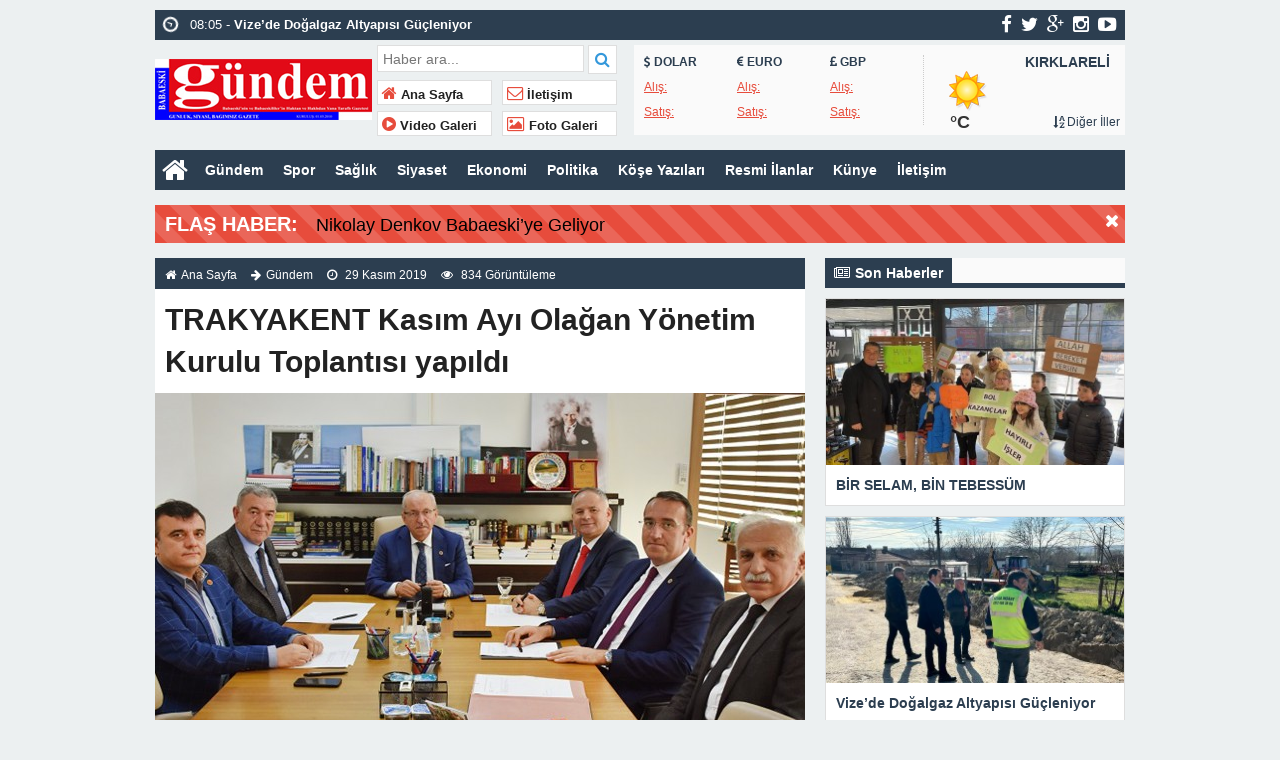

--- FILE ---
content_type: text/html; charset=UTF-8
request_url: https://www.babaeskigundem.com/trakyakent-kasim-ayi-olagan-yonetim-kurulu-toplantisi-yapildi/
body_size: 13890
content:
<!doctype html>
<html lang="tr-TR" prefix="og: http://ogp.me/ns#" itemscope="" itemtype="http://schema.org/WebPage">
<head>
<meta name="title" content="  TRAKYAKENT Kasım Ayı Olağan Yönetim Kurulu Toplantısı yapıldı">
<meta name="description" content="">
<meta name="datePublished" content="2019-11-29T09:26:40+03:00">
<meta name="dateModified" content="2019-11-29T09:26:40+03:00">
<meta name="url" content="https://www.babaeskigundem.com/trakyakent-kasim-ayi-olagan-yonetim-kurulu-toplantisi-yapildi/">
<meta name="articleSection" content="news">
<meta name="articleAuthor" content="">
<meta name="datePublished" content="2019-11-29T09:26:40+03:00" />
<meta name="dateModified" content=" 2019-11-29T09:26:40+03:00 " />
<meta name="author" itemprop="author" content="Babaeski Gündem Gazetesi">
<meta itemprop="dateCreated" content="2019-11-29T09:26:40+03:00" />
<meta itemprop="datePublished" content="2019-11-29T09:26:40+03:00" />
<meta itemprop="dateModified" content=" 2019-11-29T09:26:40+03:00 " />
<meta name="keywords" content="Babaeski Gündem Gazetesi">

<link rel="alternate" href="https://www.babaeskigundem.com/trakyakent-kasim-ayi-olagan-yonetim-kurulu-toplantisi-yapildi/" hreflang="tr-tr" />
<link rel="canonical" href="https://www.babaeskigundem.com/trakyakent-kasim-ayi-olagan-yonetim-kurulu-toplantisi-yapildi/" hreflang="tr-tr" />
<meta charset="UTF-8" />
<link rel="profile" href="http://gmpg.org/xfn/11" />
<meta http-equiv="Content-Type" content="text/html;charset=utf-8">
<title>  TRAKYAKENT Kasım Ayı Olağan Yönetim Kurulu Toplantısı yapıldı   Babaeski Gündem Gazetesi  </title>
<meta name="viewport" content="width=device-width, initial-scale=1, maximum-scale=1, user-scalable=no">
<link rel="shortcut icon" href="https://www.babaeskigundem.com/wp-content/themes/ohaber/favicon.ico" type="image/x-icon" itemprop="image" />
<meta property="fb:admins" content="" />
<meta property="fb:app_id" content="" />
<meta property="og:title" itemprop="name" content="TRAKYAKENT Kasım Ayı Olağan Yönetim Kurulu Toplantısı yapıldı" />
<meta property="og:type" content="article" />
<meta property="og:url" content="https://www.babaeskigundem.com/trakyakent-kasim-ayi-olagan-yonetim-kurulu-toplantisi-yapildi/"/>
<meta property="og:image" itemprop="image" content="https://www.babaeskigundem.com/wp-content/uploads/2019/11/5ddd1b64f4103.jpg"/>
<meta property="og:image:secure_url" itemprop="image" content="https://www.babaeskigundem.com/wp-content/uploads/2019/11/5ddd1b64f4103.jpg"/>
<meta property="og:image:width" content="640" />
<meta property="og:image:height" content="360" />
<meta property="og:description" content="Haber: Hasan TEKİN

Doğu-Batı Trakya Belediyeler Birliği T"/>
<meta property="og:site_name" content="Babaeski Gündem Gazetesi"/>
<meta name="twitter:card" content="summary_large_image">  
<meta name="twitter:site" content="@gundem_babaeski">  
<meta name="twitter:creator" content="gundem_babaeski">  
<meta name="twitter:title" content="TRAKYAKENT Kasım Ayı Olağan Yönetim Kurulu Toplantısı yapıldı">  
<meta name="twitter:description" content="Haber: Hasan TEKİN

Doğu-Batı Trakya Belediyeler Birliği T">  
<meta name="twitter:image:src" content="https://www.babaeskigundem.com/wp-content/uploads/2019/11/5ddd1b64f4103-150x150.jpg"> 
<meta name="robots" content="index, follow">
<!--[if lt IE 9]><script src="assets/html5.js" type="text/javascript"></script><![endif]-->
<link rel="stylesheet" type="text/css" href="https://www.babaeskigundem.com/wp-content/themes/ohaber/style.css"/>
<link rel="stylesheet" type="text/css" href="https://www.babaeskigundem.com/wp-content/themes/ohaber/assets/bootstrap.css"/>
<link rel="stylesheet" type="text/css" href="https://maxcdn.bootstrapcdn.com/font-awesome/4.3.0/css/font-awesome.min.css" />
<script src="https://ajax.googleapis.com/ajax/libs/jquery/1.8.3/jquery.min.js"></script><!--async-->
<script src="https://www.babaeskigundem.com/wp-content/themes/ohaber/assets/jquery-migrate-1.2.1.min.js"></script><!--async-->
<script src="https://www.babaeskigundem.com/wp-content/themes/ohaber/assets/jquery.lazyload.min.js"></script><!--async-->
<script src="https://www.babaeskigundem.com/wp-content/themes/ohaber/assets/osgaka.min.js"></script>
<script>
   $(function () {
        $("img.lazy").lazyload({
            effect: "fadeIn"
        });
        $("aside img.lazy").lazyload({
            effect: "fadeIn"
        });
    });
</script>
<meta name='robots' content='max-image-preview:large' />
<link rel="alternate" type="application/rss+xml" title="Babaeski Gündem Gazetesi &raquo; TRAKYAKENT Kasım Ayı Olağan Yönetim Kurulu Toplantısı yapıldı yorum beslemesi" href="https://www.babaeskigundem.com/trakyakent-kasim-ayi-olagan-yonetim-kurulu-toplantisi-yapildi/feed/" />
<link rel='stylesheet' id='wp-block-library-css' href='https://www.babaeskigundem.com/wp-includes/css/dist/block-library/style.min.css' type='text/css' media='all' />
<link rel='stylesheet' id='classic-theme-styles-css' href='https://www.babaeskigundem.com/wp-includes/css/classic-themes.min.css' type='text/css' media='all' />
<style id='global-styles-inline-css' type='text/css'>
body{--wp--preset--color--black: #000000;--wp--preset--color--cyan-bluish-gray: #abb8c3;--wp--preset--color--white: #ffffff;--wp--preset--color--pale-pink: #f78da7;--wp--preset--color--vivid-red: #cf2e2e;--wp--preset--color--luminous-vivid-orange: #ff6900;--wp--preset--color--luminous-vivid-amber: #fcb900;--wp--preset--color--light-green-cyan: #7bdcb5;--wp--preset--color--vivid-green-cyan: #00d084;--wp--preset--color--pale-cyan-blue: #8ed1fc;--wp--preset--color--vivid-cyan-blue: #0693e3;--wp--preset--color--vivid-purple: #9b51e0;--wp--preset--gradient--vivid-cyan-blue-to-vivid-purple: linear-gradient(135deg,rgba(6,147,227,1) 0%,rgb(155,81,224) 100%);--wp--preset--gradient--light-green-cyan-to-vivid-green-cyan: linear-gradient(135deg,rgb(122,220,180) 0%,rgb(0,208,130) 100%);--wp--preset--gradient--luminous-vivid-amber-to-luminous-vivid-orange: linear-gradient(135deg,rgba(252,185,0,1) 0%,rgba(255,105,0,1) 100%);--wp--preset--gradient--luminous-vivid-orange-to-vivid-red: linear-gradient(135deg,rgba(255,105,0,1) 0%,rgb(207,46,46) 100%);--wp--preset--gradient--very-light-gray-to-cyan-bluish-gray: linear-gradient(135deg,rgb(238,238,238) 0%,rgb(169,184,195) 100%);--wp--preset--gradient--cool-to-warm-spectrum: linear-gradient(135deg,rgb(74,234,220) 0%,rgb(151,120,209) 20%,rgb(207,42,186) 40%,rgb(238,44,130) 60%,rgb(251,105,98) 80%,rgb(254,248,76) 100%);--wp--preset--gradient--blush-light-purple: linear-gradient(135deg,rgb(255,206,236) 0%,rgb(152,150,240) 100%);--wp--preset--gradient--blush-bordeaux: linear-gradient(135deg,rgb(254,205,165) 0%,rgb(254,45,45) 50%,rgb(107,0,62) 100%);--wp--preset--gradient--luminous-dusk: linear-gradient(135deg,rgb(255,203,112) 0%,rgb(199,81,192) 50%,rgb(65,88,208) 100%);--wp--preset--gradient--pale-ocean: linear-gradient(135deg,rgb(255,245,203) 0%,rgb(182,227,212) 50%,rgb(51,167,181) 100%);--wp--preset--gradient--electric-grass: linear-gradient(135deg,rgb(202,248,128) 0%,rgb(113,206,126) 100%);--wp--preset--gradient--midnight: linear-gradient(135deg,rgb(2,3,129) 0%,rgb(40,116,252) 100%);--wp--preset--duotone--dark-grayscale: url('#wp-duotone-dark-grayscale');--wp--preset--duotone--grayscale: url('#wp-duotone-grayscale');--wp--preset--duotone--purple-yellow: url('#wp-duotone-purple-yellow');--wp--preset--duotone--blue-red: url('#wp-duotone-blue-red');--wp--preset--duotone--midnight: url('#wp-duotone-midnight');--wp--preset--duotone--magenta-yellow: url('#wp-duotone-magenta-yellow');--wp--preset--duotone--purple-green: url('#wp-duotone-purple-green');--wp--preset--duotone--blue-orange: url('#wp-duotone-blue-orange');--wp--preset--font-size--small: 13px;--wp--preset--font-size--medium: 20px;--wp--preset--font-size--large: 36px;--wp--preset--font-size--x-large: 42px;--wp--preset--spacing--20: 0.44rem;--wp--preset--spacing--30: 0.67rem;--wp--preset--spacing--40: 1rem;--wp--preset--spacing--50: 1.5rem;--wp--preset--spacing--60: 2.25rem;--wp--preset--spacing--70: 3.38rem;--wp--preset--spacing--80: 5.06rem;--wp--preset--shadow--natural: 6px 6px 9px rgba(0, 0, 0, 0.2);--wp--preset--shadow--deep: 12px 12px 50px rgba(0, 0, 0, 0.4);--wp--preset--shadow--sharp: 6px 6px 0px rgba(0, 0, 0, 0.2);--wp--preset--shadow--outlined: 6px 6px 0px -3px rgba(255, 255, 255, 1), 6px 6px rgba(0, 0, 0, 1);--wp--preset--shadow--crisp: 6px 6px 0px rgba(0, 0, 0, 1);}:where(.is-layout-flex){gap: 0.5em;}body .is-layout-flow > .alignleft{float: left;margin-inline-start: 0;margin-inline-end: 2em;}body .is-layout-flow > .alignright{float: right;margin-inline-start: 2em;margin-inline-end: 0;}body .is-layout-flow > .aligncenter{margin-left: auto !important;margin-right: auto !important;}body .is-layout-constrained > .alignleft{float: left;margin-inline-start: 0;margin-inline-end: 2em;}body .is-layout-constrained > .alignright{float: right;margin-inline-start: 2em;margin-inline-end: 0;}body .is-layout-constrained > .aligncenter{margin-left: auto !important;margin-right: auto !important;}body .is-layout-constrained > :where(:not(.alignleft):not(.alignright):not(.alignfull)){max-width: var(--wp--style--global--content-size);margin-left: auto !important;margin-right: auto !important;}body .is-layout-constrained > .alignwide{max-width: var(--wp--style--global--wide-size);}body .is-layout-flex{display: flex;}body .is-layout-flex{flex-wrap: wrap;align-items: center;}body .is-layout-flex > *{margin: 0;}:where(.wp-block-columns.is-layout-flex){gap: 2em;}.has-black-color{color: var(--wp--preset--color--black) !important;}.has-cyan-bluish-gray-color{color: var(--wp--preset--color--cyan-bluish-gray) !important;}.has-white-color{color: var(--wp--preset--color--white) !important;}.has-pale-pink-color{color: var(--wp--preset--color--pale-pink) !important;}.has-vivid-red-color{color: var(--wp--preset--color--vivid-red) !important;}.has-luminous-vivid-orange-color{color: var(--wp--preset--color--luminous-vivid-orange) !important;}.has-luminous-vivid-amber-color{color: var(--wp--preset--color--luminous-vivid-amber) !important;}.has-light-green-cyan-color{color: var(--wp--preset--color--light-green-cyan) !important;}.has-vivid-green-cyan-color{color: var(--wp--preset--color--vivid-green-cyan) !important;}.has-pale-cyan-blue-color{color: var(--wp--preset--color--pale-cyan-blue) !important;}.has-vivid-cyan-blue-color{color: var(--wp--preset--color--vivid-cyan-blue) !important;}.has-vivid-purple-color{color: var(--wp--preset--color--vivid-purple) !important;}.has-black-background-color{background-color: var(--wp--preset--color--black) !important;}.has-cyan-bluish-gray-background-color{background-color: var(--wp--preset--color--cyan-bluish-gray) !important;}.has-white-background-color{background-color: var(--wp--preset--color--white) !important;}.has-pale-pink-background-color{background-color: var(--wp--preset--color--pale-pink) !important;}.has-vivid-red-background-color{background-color: var(--wp--preset--color--vivid-red) !important;}.has-luminous-vivid-orange-background-color{background-color: var(--wp--preset--color--luminous-vivid-orange) !important;}.has-luminous-vivid-amber-background-color{background-color: var(--wp--preset--color--luminous-vivid-amber) !important;}.has-light-green-cyan-background-color{background-color: var(--wp--preset--color--light-green-cyan) !important;}.has-vivid-green-cyan-background-color{background-color: var(--wp--preset--color--vivid-green-cyan) !important;}.has-pale-cyan-blue-background-color{background-color: var(--wp--preset--color--pale-cyan-blue) !important;}.has-vivid-cyan-blue-background-color{background-color: var(--wp--preset--color--vivid-cyan-blue) !important;}.has-vivid-purple-background-color{background-color: var(--wp--preset--color--vivid-purple) !important;}.has-black-border-color{border-color: var(--wp--preset--color--black) !important;}.has-cyan-bluish-gray-border-color{border-color: var(--wp--preset--color--cyan-bluish-gray) !important;}.has-white-border-color{border-color: var(--wp--preset--color--white) !important;}.has-pale-pink-border-color{border-color: var(--wp--preset--color--pale-pink) !important;}.has-vivid-red-border-color{border-color: var(--wp--preset--color--vivid-red) !important;}.has-luminous-vivid-orange-border-color{border-color: var(--wp--preset--color--luminous-vivid-orange) !important;}.has-luminous-vivid-amber-border-color{border-color: var(--wp--preset--color--luminous-vivid-amber) !important;}.has-light-green-cyan-border-color{border-color: var(--wp--preset--color--light-green-cyan) !important;}.has-vivid-green-cyan-border-color{border-color: var(--wp--preset--color--vivid-green-cyan) !important;}.has-pale-cyan-blue-border-color{border-color: var(--wp--preset--color--pale-cyan-blue) !important;}.has-vivid-cyan-blue-border-color{border-color: var(--wp--preset--color--vivid-cyan-blue) !important;}.has-vivid-purple-border-color{border-color: var(--wp--preset--color--vivid-purple) !important;}.has-vivid-cyan-blue-to-vivid-purple-gradient-background{background: var(--wp--preset--gradient--vivid-cyan-blue-to-vivid-purple) !important;}.has-light-green-cyan-to-vivid-green-cyan-gradient-background{background: var(--wp--preset--gradient--light-green-cyan-to-vivid-green-cyan) !important;}.has-luminous-vivid-amber-to-luminous-vivid-orange-gradient-background{background: var(--wp--preset--gradient--luminous-vivid-amber-to-luminous-vivid-orange) !important;}.has-luminous-vivid-orange-to-vivid-red-gradient-background{background: var(--wp--preset--gradient--luminous-vivid-orange-to-vivid-red) !important;}.has-very-light-gray-to-cyan-bluish-gray-gradient-background{background: var(--wp--preset--gradient--very-light-gray-to-cyan-bluish-gray) !important;}.has-cool-to-warm-spectrum-gradient-background{background: var(--wp--preset--gradient--cool-to-warm-spectrum) !important;}.has-blush-light-purple-gradient-background{background: var(--wp--preset--gradient--blush-light-purple) !important;}.has-blush-bordeaux-gradient-background{background: var(--wp--preset--gradient--blush-bordeaux) !important;}.has-luminous-dusk-gradient-background{background: var(--wp--preset--gradient--luminous-dusk) !important;}.has-pale-ocean-gradient-background{background: var(--wp--preset--gradient--pale-ocean) !important;}.has-electric-grass-gradient-background{background: var(--wp--preset--gradient--electric-grass) !important;}.has-midnight-gradient-background{background: var(--wp--preset--gradient--midnight) !important;}.has-small-font-size{font-size: var(--wp--preset--font-size--small) !important;}.has-medium-font-size{font-size: var(--wp--preset--font-size--medium) !important;}.has-large-font-size{font-size: var(--wp--preset--font-size--large) !important;}.has-x-large-font-size{font-size: var(--wp--preset--font-size--x-large) !important;}
.wp-block-navigation a:where(:not(.wp-element-button)){color: inherit;}
:where(.wp-block-columns.is-layout-flex){gap: 2em;}
.wp-block-pullquote{font-size: 1.5em;line-height: 1.6;}
</style>
<link rel='stylesheet' id='wp-polls-css' href='https://www.babaeskigundem.com/wp-content/plugins/wp-polls/polls-css.css' type='text/css' media='all' />
<style id='wp-polls-inline-css' type='text/css'>
.wp-polls .pollbar {
	margin: 1px;
	font-size: 6px;
	line-height: 8px;
	height: 8px;
	background-image: url('https://www.babaeskigundem.com/wp-content/plugins/wp-polls/images/default/pollbg.gif');
	border: 1px solid #c8c8c8;
}

</style>
<script type='text/javascript' src='https://www.babaeskigundem.com/wp-includes/js/jquery/jquery.min.js' id='jquery-core-js'></script>
<script type='text/javascript' src='https://www.babaeskigundem.com/wp-includes/js/jquery/jquery-migrate.min.js' id='jquery-migrate-js'></script>
<link rel="https://api.w.org/" href="https://www.babaeskigundem.com/wp-json/" /><link rel="alternate" type="application/json" href="https://www.babaeskigundem.com/wp-json/wp/v2/posts/3517" /><link rel="EditURI" type="application/rsd+xml" title="RSD" href="https://www.babaeskigundem.com/xmlrpc.php?rsd" />
<link rel="wlwmanifest" type="application/wlwmanifest+xml" href="https://www.babaeskigundem.com/wp-includes/wlwmanifest.xml" />
<meta name="generator" content="WordPress 6.2.8" />
<link rel="canonical" href="https://www.babaeskigundem.com/trakyakent-kasim-ayi-olagan-yonetim-kurulu-toplantisi-yapildi/" />
<link rel='shortlink' href='https://www.babaeskigundem.com/?p=3517' />
<link rel="alternate" type="application/json+oembed" href="https://www.babaeskigundem.com/wp-json/oembed/1.0/embed?url=https%3A%2F%2Fwww.babaeskigundem.com%2Ftrakyakent-kasim-ayi-olagan-yonetim-kurulu-toplantisi-yapildi%2F" />
<link rel="alternate" type="text/xml+oembed" href="https://www.babaeskigundem.com/wp-json/oembed/1.0/embed?url=https%3A%2F%2Fwww.babaeskigundem.com%2Ftrakyakent-kasim-ayi-olagan-yonetim-kurulu-toplantisi-yapildi%2F&#038;format=xml" />

		<!-- GA Google Analytics @ https://m0n.co/ga -->
		<script async src="https://www.googletagmanager.com/gtag/js?id=G-P7LCDMJ4QD"></script>
		<script>
			window.dataLayer = window.dataLayer || [];
			function gtag(){dataLayer.push(arguments);}
			gtag('js', new Date());
			gtag('config', 'G-P7LCDMJ4QD');
		</script>

	<link href='https://fonts.googleapis.com/css?family=Arial:300,400,500,600,700&amp;subset=latin,latin-ext' rel='stylesheet' type='text/css' />	
<style>body{font-family:"Arial",sans-serif} </style>


	<script type="text/javascript">

	    var ajaxurl = 'https://www.babaeskigundem.com/wp-admin/admin-ajax.php';

	</script>



	<style type="text/css">

		.ajax-calendar{

			position:relative;

		}



		#ajax_ac_widget th {

		background: none repeat scroll 0 0 #2cb2bc;

		color: #FFFFFF;

		font-weight: normal;

		padding: 5px 1px;

		text-align: center;

		 font-size: 16px;

		}

		#ajax_ac_widget {

			padding: 5px;

		}

		

		#ajax_ac_widget td {

			border: 1px solid #CCCCCC;

			text-align: center;

		}

		

		#my-calendar a {

			background: none repeat scroll 0 0 #008000;

			color: #FFFFFF;

			display: block;

			padding: 6px 0;

			width: 100% !important;

		}

		#my-calendar{

			width:100%;

		}

		

		

		#my_calender span {

			display: block;

			padding: 6px 0;

			width: 100% !important;

		}

		

		#today a,#today span {

			   background: none repeat scroll 0 0 #2cb2bc !important;

			color: #FFFFFF;

		}

		#ajax_ac_widget #my_year {

			float: right;

		}

		.select_ca #my_month {

			float: left;

		}



	</style>

	</head>
<body class="post-template-default single single-post postid-3517 single-format-standard">
<div class="maincont">
<div class="container">
<div class="navkapsa">
<nav class="nav">
	<div class="sondakika">
		<ul class="sdakika">
						<li>
			<span class="sd"><i class="fa fa-clock-o fa-spin fa-lg"></i></span>  08:12 - <a href="https://www.babaeskigundem.com/bir-selam-bin-tebessum/" title="BİR SELAM, BİN TEBESSÜM">
			<span>BİR SELAM, BİN TEBESSÜM</span></a>
			</li>
						<li>
			<span class="sd"><i class="fa fa-clock-o fa-spin fa-lg"></i></span>  08:05 - <a href="https://www.babaeskigundem.com/vizede-dogalgaz-altyapisi-gucleniyor/" title="Vize’de Doğalgaz Altyapısı Güçleniyor">
			<span>Vize’de Doğalgaz Altyapısı Güçleniyor</span></a>
			</li>
						<li>
			<span class="sd"><i class="fa fa-clock-o fa-spin fa-lg"></i></span>  08:01 - <a href="https://www.babaeskigundem.com/t-c-babaeskisulh-hukuk-mah-satis-memurlugu2025-63-satistasinmazin-gazete-veya-internet-haber-sitesi-ilani/" title="T.C.BABAESKİ(SULH HUKUK MAH.) SATIŞ MEMURLUĞU2025/63 SATIŞTAŞINMAZIN GAZETE VEYA İNTERNET HABER SİTESİ İLANI">
			<span>T.C.BABAESKİ(SULH HUKUK MAH.) SATIŞ MEMURLUĞU2025/63 SATIŞTAŞINMAZIN GAZETE VEYA İNTERNET HABER SİTESİ İLANI</span></a>
			</li>
						<li>
			<span class="sd"><i class="fa fa-clock-o fa-spin fa-lg"></i></span>  08:30 - <a href="https://www.babaeskigundem.com/babaeski-belediyesinden-vatandas-odakli-yeni-uygulama/" title="BABAESKİ BELEDİYESİ’NDEN VATANDAŞ ODAKLI YENİ UYGULAMA">
			<span>BABAESKİ BELEDİYESİ’NDEN VATANDAŞ ODAKLI YENİ UYGULAMA</span></a>
			</li>
						<li>
			<span class="sd"><i class="fa fa-clock-o fa-spin fa-lg"></i></span>  08:28 - <a href="https://www.babaeskigundem.com/babaeskide-karne-sevinci/" title="BABAESKİ’DE KARNE SEVİNCİ">
			<span>BABAESKİ’DE KARNE SEVİNCİ</span></a>
			</li>
						<li>
			<span class="sd"><i class="fa fa-clock-o fa-spin fa-lg"></i></span>  08:09 - <a href="https://www.babaeskigundem.com/t-c-babaeskisulh-hukuk-mah-satis-memurlugu2025-51-satistasinmazin-gazete-veya-internet-haber-sitesi-ilani/" title="T.C.BABAESKİ(SULH HUKUK MAH.) SATIŞ MEMURLUĞU2025/51 SATIŞTAŞINMAZIN GAZETE VEYA İNTERNET HABER SİTESİ İLANI">
			<span>T.C.BABAESKİ(SULH HUKUK MAH.) SATIŞ MEMURLUĞU2025/51 SATIŞTAŞINMAZIN GAZETE VEYA İNTERNET HABER SİTESİ İLANI</span></a>
			</li>
						<li>
			<span class="sd"><i class="fa fa-clock-o fa-spin fa-lg"></i></span>  08:09 - <a href="https://www.babaeskigundem.com/baskan-yayla-2026-hedeflerimizi-hayata-gecirecegiz/" title="BAŞKAN YAYLA: 2026 HEDEFLERİMİZİ HAYATA GEÇİRECEĞİZ">
			<span>BAŞKAN YAYLA: 2026 HEDEFLERİMİZİ HAYATA GEÇİRECEĞİZ</span></a>
			</li>
						<li>
			<span class="sd"><i class="fa fa-clock-o fa-spin fa-lg"></i></span>  08:07 - <a href="https://www.babaeskigundem.com/ankarada-onemli-temaslar-2/" title="ANKARA’DA ÖNEMLİ TEMASLAR">
			<span>ANKARA’DA ÖNEMLİ TEMASLAR</span></a>
			</li>
						<li>
			<span class="sd"><i class="fa fa-clock-o fa-spin fa-lg"></i></span>  08:01 - <a href="https://www.babaeskigundem.com/tamir-kelepcesi-satin-alinacaktir/" title="TAMİR KELEPÇESİ SATIN ALINACAKTIR">
			<span>TAMİR KELEPÇESİ SATIN ALINACAKTIR</span></a>
			</li>
						<li>
			<span class="sd"><i class="fa fa-clock-o fa-spin fa-lg"></i></span>  08:00 - <a href="https://www.babaeskigundem.com/t-c-babaeskisulh-hukuk-mah-satis-memurlugu-2025-21-satis-tasinmazin-gazete-veya-internet-haber-sitesi-ilani/" title="T.C.BABAESKİ(SULH HUKUK MAH.) SATIŞ MEMURLUĞU 2025/21 SATIŞ TAŞINMAZIN GAZETE VEYA İNTERNET HABER SİTESİ İLANI">
			<span>T.C.BABAESKİ(SULH HUKUK MAH.) SATIŞ MEMURLUĞU 2025/21 SATIŞ TAŞINMAZIN GAZETE VEYA İNTERNET HABER SİTESİ İLANI</span></a>
			</li>
					</ul>
	</div>
	<script>
	$('.sdakika').bxSlider({
	  mode: 'vertical',
	  slideMargin: 0,
	  pager: false,
	  auto: true,
	  controls: false,
	});
	</script>
	<div class="sosyal">
	<a class="fb" href="www.facebook.com/babaeskigundemgazetesi" title="facebook"><i class="fa fa-facebook fa-lg"></i></a>
	<a class="tw" href="https://twitter.com/gundem_babaeski" title="twitter"><i class="fa fa-twitter fa-lg"></i></a>
	<a class="gp" href="tr.linkedin.com/in/babaeskigundemgazetesi" title="google-plus"><i class="fa fa-google-plus fa-lg"></i></a>
	<a class="in" href="www.instagram.com/babaeskigundemgazetesi/" title="instagram"><i class="fa fa-instagram fa-lg"></i></a>
	<a class="yt" href="www.youtube.com" title="youtube-play"><i class="fa fa-youtube-play fa-lg"></i></a>
	</div>
</nav>
</div>
<header> 
<div class="logoyankapsa">	
	<div class="logo" itemscope itemtype="http://schema.org/Organization">
		<h1>
		<a itemprop="url" title="Babaeski Gündem Gazetesi - " href="https://www.babaeskigundem.com">
		<img itemprop="logo" src="http://www.babaeskigundem.com/wp-content/uploads/2016/05/logo.png" width="217" height="90" alt="Babaeski Gündem Gazetesi - ">
		</a>
		</h1>			
	</div>
	<div class="logoyani">
		<div class="arama">
			<form action="https://www.babaeskigundem.com/" method="get">
			<input type="text" style="line-height:20px" name="s" value="Haber ara..." onblur="if(this.value==''){this.value=defaultValue}" onfocus="if(this.value == defaultValue){this.value=''}" />
			<button type="submit"><i class="fa fa-search"></i></button>
        </form> 
		</div>
		<div class="temiz"></div>
		<div class="logoyanmenu">
			<div class="lymitem"><ul>
			<li><a href="https://www.babaeskigundem.com" title="Ana Sayfa"><i class="fa fa-home"></i> Ana Sayfa</a></li>
			<li><a href="https://www.babaeskigundem.com/iletisim/" title="İletişim"><i class="fa fa-envelope-o"></i> İletişim</a></li>
			<li><a href="" title="Video Galeri"><i class="fa fa-play-circle"></i> Video Galeri</a></li>
			<li><a href="" title="Foto Galeri"><i class="fa fa-picture-o"></i> Foto Galeri</a></li>
			</ul></div>
		</div>
	</div>
</div>
	<div class="hava-para"> 
	<div id="currency">
	
	<div class="itemler">
		<div class="item i1">
		<p class="title"><i class="fa fa-usd"></i>   DOLAR</p>
		<p class="info"><span>Alış:</span> </p>
		<p class="info"><span>Satış:</span>  </p>
		</div>
		<div class="item i2">
		<p class="title"><i class="fa fa-eur"></i>   EURO</p>
		<p class="info"><span>Alış:</span> </p>
		<p class="info"><span>Satış:</span>  </p>
		</div>
		<div class="item i3">
		<p class="title"><i class="fa fa-gbp"></i>   GBP</p>
		<p class="info"><span>Alış:</span> </p>
		<p class="info"><span>Satış:</span>  </p>
		</div>
	</div>
</div>	<div id="weather" data-href="https://www.babaeskigundem.com/wp-content/themes/ohaber"><div class="wtitle">KIRKLARELİ</div>
	<div class="weather weather">		
			<p>	
				</p><p class="derece"> &deg;C
			</p>
			<p><a class="all-cities" href="#"><i class="fa fa-sort-alpha-asc"></i>    Diğer İller</a></p>
	</div><div id="modalWeather">
			<a href="#" data-il='ADANA'>ADANA</a>
				<a href="#" data-il='ADIYAMAN'>ADIYAMAN</a>
				<a href="#" data-il='AFYON'>AFYON</a>
				<a href="#" data-il='AGRI'>AĞRI</a>
				<a href="#" data-il='AKSARAY'>AKSARAY</a>
				<a href="#" data-il='AMASYA'>AMASYA</a>
				<a href="#" data-il='ANKARA'>ANKARA</a>
				<a href="#" data-il='ANTALYA'>ANTALYA</a>
				<a href="#" data-il='ARDAHAN'>ARDAHAN</a>
				<a href="#" data-il='ARTVIN'>ARTVİN</a>
				<a href="#" data-il='AYDIN'>AYDIN</a>
				<a href="#" data-il='BALIKESIR'>BALIKESİR</a>
				<a href="#" data-il='BARTIN'>BARTIN</a>
				<a href="#" data-il='BATMAN'>BATMAN</a>
				<a href="#" data-il='BAYBURT'>BAYBURT</a>
				<a href="#" data-il='BILECIK'>BİLECİK</a>
				<a href="#" data-il='BINGOL'>BİNGÖL</a>
				<a href="#" data-il='BITLIS'>BİTLİS</a>
				<a href="#" data-il='BOLU'>BOLU</a>
				<a href="#" data-il='BURDUR'>BURDUR</a>
				<a href="#" data-il='BURSA'>BURSA</a>
				<a href="#" data-il='CANAKKALE'>ÇANAKKALE</a>
				<a href="#" data-il='CANKIRI'>ÇANKIRI</a>
				<a href="#" data-il='CORUM'>ÇORUM</a>
				<a href="#" data-il='DENIZLI'>DENİZLİ</a>
				<a href="#" data-il='DIYARBAKIR'>DİYARBAKIR</a>
				<a href="#" data-il='DUZCE'>DÜZCE</a>
				<a href="#" data-il='EDIRNE'>EDİRNE</a>
				<a href="#" data-il='ELAZIG'>ELAZIĞ</a>
				<a href="#" data-il='ERZINCAN'>ERZİNCAN</a>
				<a href="#" data-il='ERZURUM'>ERZURUM</a>
				<a href="#" data-il='ESKISEHIR'>ESKİŞEHİR</a>
				<a href="#" data-il='GAZIANTEP'>GAZİANTEP</a>
				<a href="#" data-il='GIRESUN'>GİRESUN</a>
				<a href="#" data-il='GUMUSHANE'>GÜMÜŞHANE</a>
				<a href="#" data-il='HAKKARI'>HAKKARİ</a>
				<a href="#" data-il='HATAY'>HATAY</a>
				<a href="#" data-il='IGDIR'>IĞDIR</a>
				<a href="#" data-il='ISPARTA'>ISPARTA</a>
				<a href="#" data-il='ISTANBUL'>İSTANBUL</a>
				<a href="#" data-il='IZMIR'>İZMİR</a>
				<a href="#" data-il='KMARAS'>KAHRAMANMARAŞ</a>
				<a href="#" data-il='KARABUK'>KARABÜK</a>
				<a href="#" data-il='KARAMAN'>KARAMAN</a>
				<a href="#" data-il='KARS'>KARS</a>
				<a href="#" data-il='KASTAMONU'>KASTAMONU</a>
				<a href="#" data-il='KAYSERI'>KAYSERİ</a>
				<a href="#" data-il='KIRIKKALE'>KIRIKKALE</a>
				<a href="#" data-il='KIRKLARELI'>KIRKLARELİ</a>
				<a href="#" data-il='KIRSEHIR'>KIRŞEHİR</a>
				<a href="#" data-il='KILIS'>KİLİS</a>
				<a href="#" data-il='KOCAELI'>KOCAELİ</a>
				<a href="#" data-il='KONYA'>KONYA</a>
				<a href="#" data-il='KUTAHYA'>KÜTAHYA</a>
				<a href="#" data-il='MALATYA'>MALATYA</a>
				<a href="#" data-il='MANISA'>MANİSA</a>
				<a href="#" data-il='MARDIN'>MARDİN</a>
				<a href="#" data-il='MERSIN'>MERSİN</a>
				<a href="#" data-il='MUGLA'>MUĞLA</a>
				<a href="#" data-il='MUS'>MUŞ</a>
				<a href="#" data-il='NEVSEHIR'>NEVŞEHİR</a>
				<a href="#" data-il='NIGDE'>NİĞDE</a>
				<a href="#" data-il='ORDU'>ORDU</a>
				<a href="#" data-il='OSMANIYE'>OSMANİYE</a>
				<a href="#" data-il='RIZE'>RİZE</a>
				<a href="#" data-il='SAKARYA'>SAKARYA</a>
				<a href="#" data-il='SAMSUN'>SAMSUN</a>
				<a href="#" data-il='SIIRT'>SİİRT</a>
				<a href="#" data-il='SINOP'>SİNOP</a>
				<a href="#" data-il='SIVAS'>SİVAS</a>
				<a href="#" data-il='SANLIURFA'>ŞANLIURFA</a>
				<a href="#" data-il='SIRNAK'>ŞIRNAK</a>
				<a href="#" data-il='TEKIRDAG'>TEKİRDAĞ</a>
				<a href="#" data-il='TOKAT'>TOKAT</a>
				<a href="#" data-il='TRABZON'>TRABZON</a>
				<a href="#" data-il='TUNCELI'>TUNCELİ</a>
				<a href="#" data-il='USAK'>UŞAK</a>
				<a href="#" data-il='VAN'>VAN</a>
				<a href="#" data-il='YALOVA'>YALOVA</a>
				<a href="#" data-il='YOZGAT'>YOZGAT</a>
				<a href="#" data-il='ZONGULDAK'>ZONGULDAK</a>
		</div>				</div>
	</div>
</header>
<div class="temiz"></div>
<div class="tammenu">
<span class="homebutton"><a href="https://www.babaeskigundem.com" title="Babaeski Gündem Gazetesi - "><i class="fa fa-home fa-2x"></i></a></span>
	<div class="amenukapsa">
			<div class="main-menu"><ul id="menu-ust" class="menu"><li id="menu-item-13" class="menu-item menu-item-type-taxonomy menu-item-object-category menu-item-13"><a href="https://www.babaeskigundem.com/kategori/gundem/">Gündem</a></li>
<li id="menu-item-19" class="menu-item menu-item-type-taxonomy menu-item-object-category menu-item-19"><a href="https://www.babaeskigundem.com/kategori/spor/">Spor</a></li>
<li id="menu-item-17" class="menu-item menu-item-type-taxonomy menu-item-object-category menu-item-17"><a href="https://www.babaeskigundem.com/kategori/saglik/">Sağlık</a></li>
<li id="menu-item-18" class="menu-item menu-item-type-taxonomy menu-item-object-category menu-item-18"><a href="https://www.babaeskigundem.com/kategori/siyaset/">Siyaset</a></li>
<li id="menu-item-12" class="menu-item menu-item-type-taxonomy menu-item-object-category menu-item-12"><a href="https://www.babaeskigundem.com/kategori/ekonomi/">Ekonomi</a></li>
<li id="menu-item-15" class="menu-item menu-item-type-taxonomy menu-item-object-category menu-item-15"><a href="https://www.babaeskigundem.com/kategori/politika/">Politika</a></li>
<li id="menu-item-14" class="menu-item menu-item-type-taxonomy menu-item-object-category menu-item-14"><a href="https://www.babaeskigundem.com/kategori/kose-yazilari/">Köşe Yazıları</a></li>
<li id="menu-item-16" class="menu-item menu-item-type-taxonomy menu-item-object-category current-post-ancestor current-menu-parent current-post-parent menu-item-16"><a href="https://www.babaeskigundem.com/kategori/resmi-ilanlar/">Resmi İlanlar</a></li>
<li id="menu-item-11" class="menu-item menu-item-type-post_type menu-item-object-page menu-item-11"><a href="https://www.babaeskigundem.com/kunye/">Künye</a></li>
<li id="menu-item-10" class="menu-item menu-item-type-post_type menu-item-object-page menu-item-10"><a href="https://www.babaeskigundem.com/iletisim/">İletişim</a></li>
</ul></div>	</div><!-- /.amenukapsa -->
	<div class="menuac-kapa menuac-kapa2"><i class="fa fa-bars fa-2x"></i></div>
	<div class="menuac-kapa menuksabit"><a href="#" title="kategoriler"><i class="fa fa-bars fa-2x"></i></a></div>
<script>
var acikmi = 1;
$(".menuac-kapa").click(function(){
  if ( acikmi == 1 ) {
    $('.amenukapsa').animate({left: '0px'}, 200);
    $('body').animate({left: '250px'}, 200);
    acikmi = 2;
  } else {
    $('.amenukapsa').animate({left: '-250px'},200);
    $('body').animate({left: '0px'}, 200);
    acikmi = 1;
  }
});
</script>
</div>
<div id="flashaber" class="flashaber">
	<div class="flasbump progress-bar progress-bar-striped active" role="progressbar" aria-valuenow="100" aria-valuemin="0" aria-valuemax="100" >
		<span class="blink">FLAŞ HABER:</span>
		<div class="flash">
		<a href="https://www.babaeskigundem.com/nikolay-denkov-babaeskiye-geliyor/" title="Nikolay Denkov Babaeski’ye Geliyor" >Nikolay Denkov Babaeski’ye Geliyor</a>
		</div>
		<div class="flaskapat"><i class="fa fa-times" aria-hidden="true"></i></div>
	</div>
</div>

<section>
	<div class="singlee" itemscope="" itemtype="http://schema.org/NewsArticle">
				<div class="singlenavi"><span style="display:none" datetime="2019-11-29T09:26:40+03:00" itemprop="datePublished">2019-11-29T09:26:40+03:00</span>	
			<small><i class="fa fa-home"></i><a href="https://www.babaeskigundem.com" title="Babaeski Gündem Gazetesi - ">Ana Sayfa</a></small>
			<small><i class="fa fa-arrow-right"></i><a href="https://www.babaeskigundem.com/kategori/gundem/" rel="category tag">Gündem</a></small>
			<small><i class="fa fa-clock-o"></i> 29 Kasım 2019</small>
			<small><i class="fa fa-eye"></i> 834 Görüntüleme</small>
		</div>
								
		<div class="single-b"><h2 itemprop="headline"><strong>TRAKYAKENT Kasım Ayı Olağan Yönetim Kurulu Toplantısı yapıldı</strong></h2></div>
						<div class="single-ust">
			<div itemprop="image" class="single-ust-foto">
								<img itemprop="image" class="img-responsive" src="https://www.babaeskigundem.com/wp-content/themes/ohaber/thumb/timthumb.php?src=https://www.babaeskigundem.com/wp-content/uploads/2019/11/5ddd1b64f4103.jpg&amp;w=650&amp;h=365" alt="TRAKYAKENT Kasım Ayı Olağan Yönetim Kurulu Toplantısı yapıldı" width="650" height="365"/>
							</div>
			<div class="paylas">
	<ul>
		<li class="face"><a href="javascript:void(window.open('https://www.facebook.com/sharer/sharer.php?u=https://www.babaeskigundem.com/trakyakent-kasim-ayi-olagan-yonetim-kurulu-toplantisi-yapildi/','','width=640,height=360,left=0,top=0,fullscreen=yes,status=yes,scrollbars=yes,toolbars=no,menubar=no,resizable=yes'))" title="Facebookta Paylaş"><i class="fa fa-facebook"></i> <span>Paylaş</span></a></li>
		<li class="twit"><a href="javascript:void(window.open('https://twitter.com/share?https://www.babaeskigundem.com/trakyakent-kasim-ayi-olagan-yonetim-kurulu-toplantisi-yapildi/&text=TRAKYAKENT Kasım Ayı Olağan Yönetim Kurulu Toplantısı yapıldı','','width=640,height=360,left=0,top=0,fullscreen=yes,status=yes,scrollbars=yes,toolbars=no,menubar=no,resizable=yes'))" title="Twitterda Paylaş"><i class="fa fa-twitter"></i> <span>Tweetle</span></a></li>
		<li class="gplus"><a href="javascript:void(window.open('https://plus.google.com/share?url=https://www.babaeskigundem.com/trakyakent-kasim-ayi-olagan-yonetim-kurulu-toplantisi-yapildi/','','width=640,height=360,left=0,top=0,fullscreen=yes,status=yes,scrollbars=yes,toolbars=no,menubar=no,resizable=yes'))" title="Google Plusta Paylaş"><i class="fa fa-google-plus"></i> <span>Paylaş</span></a></li>
		<li class="wapp"><a href="whatsapp://send?text=TRAKYAKENT Kasım Ayı Olağan Yönetim Kurulu Toplantısı yapıldı-https://www.babaeskigundem.com/trakyakent-kasim-ayi-olagan-yonetim-kurulu-toplantisi-yapildi/" title="Whatsapp"><i class="fa fa-whatsapp"></i> <span>Gönder</span></a></li>
		<li class="maill"><a target="_blank" href="mailto:?subject=TRAKYAKENT Kasım Ayı Olağan Yönetim Kurulu Toplantısı yapıldı&amp;body=https://www.babaeskigundem.com/trakyakent-kasim-ayi-olagan-yonetim-kurulu-toplantisi-yapildi/" title="Maille gönder"><i class="fa fa-envelope-o"></i> <span>Gönder</span></a></li>
	</ul>
</div>
		</div>
	
	
		<div class="single-yazi">			
			<div class="single-yazim" itemprop="articleBody">
					<p>Haber: Hasan TEKİN</p>
<p>Doğu-Batı Trakya Belediyeler Birliği TRAKYAKENT yönetim kurulu, Kasım ayı olağan toplantısını yapmak üzere Tekirdağ Büyükşehir Belediyesinde bir araya geldi.</p>
<p>Birlik Başkanı ve Tekirdağ Büyükşehir Belediye Başkanı Kadir Albayrak başkanlığında yapılan encümen toplantısında, gündemde yer alan 2019 yılı Aralık ayı eğitim takvimi kapsamında, Süleymanpaşa Belediyesi ve Tekirdağ Büyükşehir Belediyesinden gelen personele yönelik iki ayrı eğitim çalışması talebi görüşülerek karara bağlandı.</p>
<p>Toplantıda TRAKYAKENT gündeminde yer alan 2020 yılı çalışma programı ile Ocak ve Şubat aylarında düzenlenmesi planlanan etkinlik takvimi gözden geçirildi.</p>
<p>Ekim ayı içerisinde, Türkiye Belediyeler Birliği işbirliğinde yüksek katılım oranıyla gerçekleştirilen Mevzuat Bilgilendirme Toplantısının da değerlendirmesi yapıldı.</p>
<p>Toplantıya Birlik Başkanı Kadir Albayrak ile birlikte Encümen Üyeleri Kaynarca Belediye Başkanı Serdar Türker, Ahmetbey Belediye Başkanı Mustafa Altıntaş, Büyükçekmece Belediyesi Meclis Üyesi Coşkun Tanış, Hayrabolu Belediyesi Meclis Üyesi Oğuz Çakmak ve Birlik Müdürü Behcet Atlı katıldılar.</p>
			</div>
	
		<div class="temiz"></div>
		<div class="galeriortay">
			<!-- AddThis Button BEGIN --><div class="videoortabegen"><iframe src="//www.facebook.com/plugins/like.php?href=https://www.babaeskigundem.com/trakyakent-kasim-ayi-olagan-yonetim-kurulu-toplantisi-yapildi/&amp;width=145&amp;layout=button_count&amp;action=like&amp;show_faces=true&amp;share=true&amp;height=21" scrolling="no" frameborder="0" style="border:none; overflow:hidden; width:145px; height:21px;" allowTransparency="true"></iframe><a href="https://twitter.com/share" class="twitter-share-button" data-lang="tr" data-hashtags="haber">Tweet</a><script>!function(d,s,id){var js,fjs=d.getElementsByTagName(s)[0],p=/^http:/.test(d.location)?'http':'https';if(!d.getElementById(id)){js=d.createElement(s);js.id=id;js.src=p+'://platform.twitter.com/widgets.js';fjs.parentNode.insertBefore(js,fjs);}}(document, 'script', 'twitter-wjs');</script><!-- Place this tag where you want the share button to render. --><div class="g-plus" data-action="share" data-annotation="none"></div><!-- Place this tag after the last share tag. --><script type="text/javascript">  window.___gcfg = {lang: 'tr'};  (function() {    var po = document.createElement('script'); po.type = 'text/javascript'; po.async = true;    po.src = 'https://apis.google.com/js/platform.js';    var s = document.getElementsByTagName('script')[0]; s.parentNode.insertBefore(po, s);  })();</script></div><!-- AddThis Button END -->
<div class="paylas">
	<ul>
		<li class="face"><a href="javascript:void(window.open('https://www.facebook.com/sharer/sharer.php?u=https://www.babaeskigundem.com/trakyakent-kasim-ayi-olagan-yonetim-kurulu-toplantisi-yapildi/','','width=640,height=360,left=0,top=0,fullscreen=yes,status=yes,scrollbars=yes,toolbars=no,menubar=no,resizable=yes'))" title="Facebookta Paylaş"><i class="fa fa-facebook"></i> <span>Paylaş</span></a></li>
		<li class="twit"><a href="javascript:void(window.open('https://twitter.com/share?https://www.babaeskigundem.com/trakyakent-kasim-ayi-olagan-yonetim-kurulu-toplantisi-yapildi/&text=TRAKYAKENT Kasım Ayı Olağan Yönetim Kurulu Toplantısı yapıldı','','width=640,height=360,left=0,top=0,fullscreen=yes,status=yes,scrollbars=yes,toolbars=no,menubar=no,resizable=yes'))" title="Twitterda Paylaş"><i class="fa fa-twitter"></i> <span>Tweetle</span></a></li>
		<li class="gplus"><a href="javascript:void(window.open('https://plus.google.com/share?url=https://www.babaeskigundem.com/trakyakent-kasim-ayi-olagan-yonetim-kurulu-toplantisi-yapildi/','','width=640,height=360,left=0,top=0,fullscreen=yes,status=yes,scrollbars=yes,toolbars=no,menubar=no,resizable=yes'))" title="Google Plusta Paylaş"><i class="fa fa-google-plus"></i> <span>Paylaş</span></a></li>
		<li class="wapp"><a href="whatsapp://send?text=TRAKYAKENT Kasım Ayı Olağan Yönetim Kurulu Toplantısı yapıldı-https://www.babaeskigundem.com/trakyakent-kasim-ayi-olagan-yonetim-kurulu-toplantisi-yapildi/" title="Whatsapp"><i class="fa fa-whatsapp"></i> <span>Gönder</span></a></li>
		<li class="maill"><a target="_blank" href="mailto:?subject=TRAKYAKENT Kasım Ayı Olağan Yönetim Kurulu Toplantısı yapıldı&amp;body=https://www.babaeskigundem.com/trakyakent-kasim-ayi-olagan-yonetim-kurulu-toplantisi-yapildi/" title="Maille gönder"><i class="fa fa-envelope-o"></i> <span>Gönder</span></a></li>
	</ul>
</div>
		</div>
	
					</div><div class="temiz"></div>		
		<div class="postnp">
			<div class="post-prev col-lg-6 col-md-6 col-sm-6 col-xs-12"><i class="onceki fa fa-chevron-left fa-lg"></i><strong><a href="https://www.babaeskigundem.com/deneyim-ve-tecrubelerini-paylasti/" rel="prev">Deneyim ve tecrübelerini paylaştı</a></strong> </div>
			<div class="post-next col-lg-6 col-md-6 col-sm-6 col-xs-12"><i class="sonraki fa fa-chevron-right fa-lg"></i><strong><a href="https://www.babaeskigundem.com/ilk-kazma-vuruldu/" rel="next">İLK KAZMA VURULDU!</a></strong></div>
		</div>
	</div>
<div id="yorumyap" class="yorumlar"> 
 
<div class="blok_b"><h2 class="sola"><i class="yorumb fa fa-comments"></i>   Yorumlar (Yorum Yapılmamış)</h2></div>
<div id="respond">
<h4>
<i class="yorumb fa fa-pencil"></i>Yazı hakkında görüşlerinizi belirtmek istermisiniz?<span class="cancel-comment-reply">
<small><a rel="nofollow" id="cancel-comment-reply-link" href="/trakyakent-kasim-ayi-olagan-yonetim-kurulu-toplantisi-yapildi/#respond" style="display:none;">Cevabı iptal etmek için tıklayın.</a></small>
</span>
</h4>
<form action="https://www.babaeskigundem.com/wp-comments-post.php" method="post" id="commentform">
<script type="text/javascript">
//<![CDATA[
(function() {
document.write('<input type="text" name="author" id="author" value="" placeholder="İsim &amp; Soyisim" size="22" tabindex="1"/>');
document.write('<input type="text" name="email" id="email" value="" placeholder="E-Posta" size="22" tabindex="2" />');
document.write('<input type="submit" name="submit" id="submit" value="Gönder" size="22" tabindex="3" />');
})();
//]]>
</script>
<script type="text/javascript">
//<![CDATA[
(function() {
document.write('<textarea name="comment" class="comment" placeholder="Yorumunuzu buraya yazabilirsiniz." tabindex="4"></textarea>');
})();
//]]>
</script>
<input type='hidden' name='comment_post_ID' value='3517' id='comment_post_ID' />
<input type='hidden' name='comment_parent' id='comment_parent' value='0' />
<p style="display: none;"><input type="hidden" id="akismet_comment_nonce" name="akismet_comment_nonce" value="1ca05a3194" /></p><p style="display: none !important;"><label>&#916;<textarea name="ak_hp_textarea" cols="45" rows="8" maxlength="100"></textarea></label><input type="hidden" id="ak_js_1" name="ak_js" value="129"/><script>document.getElementById( "ak_js_1" ).setAttribute( "value", ( new Date() ).getTime() );</script></p></form>
<p style="padding:5px;background:#f2dede;color: #b94a48;margin:5px 1% 0;font-size:12px"><em>
<strong>Dikkat!</strong> Suç teşkil edecek, yasadışı, tehditkar, rahatsız edici, hakaret ve küfür içeren, aşağılayıcı, küçük düşürücü, kaba, pornografik, ahlaka aykırı, kişilik haklarına zarar verici ya da benzeri niteliklerde içeriklerden doğan her türlü mali, hukuki, cezai, idari sorumluluk içeriği gönderen Üye/Üyeler’e aittir. 
</em></p>
<ul class="yorumlistele">
</ul>
</div>
 
</div> <!--?php
$cache_ismi = "benzerhaberler";
$cache_zamani = 60 * 60;
if(false === get_transient($cache_ismi)){
ob_start();
?-->
<div class="benzer">
	<div class="blok_b"><h2 class="sola"><i class="yorumb fa fa-newspaper-o"></i>   Benzer Haberler</h2></div>
	<ul>
	
		<li class="col-lg-4 col-md-4 col-sm-6 col-xs-12">
			<a href="https://www.babaeskigundem.com/bir-selam-bin-tebessum/" title="BİR SELAM, BİN TEBESSÜM">
						<img class="img-responsive lazy" src="https://www.babaeskigundem.com/wp-content/themes/ohaber/images/grey.gif" data-original="https://www.babaeskigundem.com/wp-content/themes/ohaber/thumb/timthumb.php?src=https://www.babaeskigundem.com/wp-content/uploads/2026/01/babaeski-de-turkiye-selamlasiyor-etkinligi-yurekleri-isitti-9016.jpg&amp;w=196&amp;h=104" width="196" height="104" alt="BİR SELAM, BİN TEBESSÜM"/>
						<p>BİR SELAM, BİN TEBESSÜM</p></a>
		</li>
	
		<li class="col-lg-4 col-md-4 col-sm-6 col-xs-12">
			<a href="https://www.babaeskigundem.com/vizede-dogalgaz-altyapisi-gucleniyor/" title="Vize’de Doğalgaz Altyapısı Güçleniyor">
						<img class="img-responsive lazy" src="https://www.babaeskigundem.com/wp-content/themes/ohaber/images/grey.gif" data-original="https://www.babaeskigundem.com/wp-content/themes/ohaber/thumb/timthumb.php?src=https://www.babaeskigundem.com/wp-content/uploads/2026/01/616403150_1313337007503954_3656195496380294456_n.jpg&amp;w=196&amp;h=104" width="196" height="104" alt="Vize’de Doğalgaz Altyapısı Güçleniyor"/>
						<p>Vize’de Doğalgaz Altyapısı Güçleniyor</p></a>
		</li>
	
		<li class="col-lg-4 col-md-4 col-sm-6 col-xs-12">
			<a href="https://www.babaeskigundem.com/babaeski-belediyesinden-vatandas-odakli-yeni-uygulama/" title="BABAESKİ BELEDİYESİ’NDEN VATANDAŞ ODAKLI YENİ UYGULAMA">
						<img class="img-responsive lazy" src="https://www.babaeskigundem.com/wp-content/themes/ohaber/images/grey.gif" data-original="https://www.babaeskigundem.com/wp-content/themes/ohaber/thumb/timthumb.php?src=https://www.babaeskigundem.com/wp-content/uploads/2026/01/LOGO-VAR-RESME-DIKKAT.jpeg&amp;w=196&amp;h=104" width="196" height="104" alt="BABAESKİ BELEDİYESİ’NDEN VATANDAŞ ODAKLI YENİ UYGULAMA"/>
						<p>BABAESKİ BELEDİYESİ’NDEN VATANDAŞ ODAKLI YENİ UYGULAMA</p></a>
		</li>
	
		<li class="col-lg-4 col-md-4 col-sm-6 col-xs-12">
			<a href="https://www.babaeskigundem.com/babaeskide-karne-sevinci/" title="BABAESKİ’DE KARNE SEVİNCİ">
						<img class="img-responsive lazy" src="https://www.babaeskigundem.com/wp-content/themes/ohaber/images/grey.gif" data-original="https://www.babaeskigundem.com/wp-content/themes/ohaber/thumb/timthumb.php?src=https://www.babaeskigundem.com/wp-content/uploads/2026/01/WhatsApp-Image-2026-01-16-at-12.13.21.jpeg&amp;w=196&amp;h=104" width="196" height="104" alt="BABAESKİ’DE KARNE SEVİNCİ"/>
						<p>BABAESKİ’DE KARNE SEVİNCİ</p></a>
		</li>
	
		<li class="col-lg-4 col-md-4 col-sm-6 col-xs-12">
			<a href="https://www.babaeskigundem.com/baskan-yayla-2026-hedeflerimizi-hayata-gecirecegiz/" title="BAŞKAN YAYLA: 2026 HEDEFLERİMİZİ HAYATA GEÇİRECEĞİZ">
						<img class="img-responsive lazy" src="https://www.babaeskigundem.com/wp-content/themes/ohaber/images/grey.gif" data-original="https://www.babaeskigundem.com/wp-content/themes/ohaber/thumb/timthumb.php?src=https://www.babaeskigundem.com/wp-content/uploads/2026/01/616437139_17941277997109197_1158341489926280666_n.jpg&amp;w=196&amp;h=104" width="196" height="104" alt="BAŞKAN YAYLA: 2026 HEDEFLERİMİZİ HAYATA GEÇİRECEĞİZ"/>
						<p>BAŞKAN YAYLA: 2026 HEDEFLERİMİZİ HAYATA GEÇİRECEĞİZ</p></a>
		</li>
	
		<li class="col-lg-4 col-md-4 col-sm-6 col-xs-12">
			<a href="https://www.babaeskigundem.com/ankarada-onemli-temaslar-2/" title="ANKARA’DA ÖNEMLİ TEMASLAR">
						<img class="img-responsive lazy" src="https://www.babaeskigundem.com/wp-content/themes/ohaber/images/grey.gif" data-original="https://www.babaeskigundem.com/wp-content/themes/ohaber/thumb/timthumb.php?src=https://www.babaeskigundem.com/wp-content/uploads/2026/01/613699238_17941284312109197_1297681983379744757_n.jpg&amp;w=196&amp;h=104" width="196" height="104" alt="ANKARA’DA ÖNEMLİ TEMASLAR"/>
						<p>ANKARA’DA ÖNEMLİ TEMASLAR</p></a>
		</li>
	
		<li class="col-lg-4 col-md-4 col-sm-6 col-xs-12">
			<a href="https://www.babaeskigundem.com/buzlanmaya-karsi-kesintisiz-mucadele/" title="Buzlanmaya Karşı Kesintisiz Mücadele">
						<img class="img-responsive lazy" src="https://www.babaeskigundem.com/wp-content/themes/ohaber/images/grey.gif" data-original="https://www.babaeskigundem.com/wp-content/themes/ohaber/thumb/timthumb.php?src=https://www.babaeskigundem.com/wp-content/uploads/2026/01/612531941_17925918954204654_1303324536494401467_n.jpg&amp;w=196&amp;h=104" width="196" height="104" alt="Buzlanmaya Karşı Kesintisiz Mücadele"/>
						<p>Buzlanmaya Karşı Kesintisiz Mücadele</p></a>
		</li>
	
		<li class="col-lg-4 col-md-4 col-sm-6 col-xs-12">
			<a href="https://www.babaeskigundem.com/2026-hedefleri-konusuldu/" title="2026 Hedefleri Konuşuldu">
						<img class="img-responsive lazy" src="https://www.babaeskigundem.com/wp-content/themes/ohaber/images/grey.gif" data-original="https://www.babaeskigundem.com/wp-content/themes/ohaber/thumb/timthumb.php?src=https://www.babaeskigundem.com/wp-content/uploads/2026/01/616167579_17941032102109197_4658424772487012150_n.jpg&amp;w=196&amp;h=104" width="196" height="104" alt="2026 Hedefleri Konuşuldu"/>
						<p>2026 Hedefleri Konuşuldu</p></a>
		</li>
	
		<li class="col-lg-4 col-md-4 col-sm-6 col-xs-12">
			<a href="https://www.babaeskigundem.com/baskan-yayla-kisa-karsi-sahadayiz/" title="BAŞKAN YAYLA: KIŞA KARŞI SAHADAYIZ">
						<img class="img-responsive lazy" src="https://www.babaeskigundem.com/wp-content/themes/ohaber/images/grey.gif" data-original="https://www.babaeskigundem.com/wp-content/themes/ohaber/thumb/timthumb.php?src=https://www.babaeskigundem.com/wp-content/uploads/2026/01/587502794_17940982197109197_5969355690735203411_n.jpg&amp;w=196&amp;h=104" width="196" height="104" alt="BAŞKAN YAYLA: KIŞA KARŞI SAHADAYIZ"/>
						<p>BAŞKAN YAYLA: KIŞA KARŞI SAHADAYIZ</p></a>
		</li>
	
		<li class="col-lg-4 col-md-4 col-sm-6 col-xs-12">
			<a href="https://www.babaeskigundem.com/baskan-yayladan-sicak-pazar-kahvaltisi/" title="Başkan Yayla’dan Sıcak Pazar Kahvaltısı">
						<img class="img-responsive lazy" src="https://www.babaeskigundem.com/wp-content/themes/ohaber/images/grey.gif" data-original="https://www.babaeskigundem.com/wp-content/themes/ohaber/thumb/timthumb.php?src=https://www.babaeskigundem.com/wp-content/uploads/2026/01/613679808_17940917187109197_7569050296371375222_n.jpg&amp;w=196&amp;h=104" width="196" height="104" alt="Başkan Yayla’dan Sıcak Pazar Kahvaltısı"/>
						<p>Başkan Yayla’dan Sıcak Pazar Kahvaltısı</p></a>
		</li>
	
		<li class="col-lg-4 col-md-4 col-sm-6 col-xs-12">
			<a href="https://www.babaeskigundem.com/babaeski-belediyesi-olumsuz-hava-sartlarina-ragmen-calismalarini-surduruyor/" title="Babaeski Belediyesi Olumsuz Hava Şartlarına Rağmen Çalışmalarını Sürdürüyor">
						<img class="img-responsive lazy" src="https://www.babaeskigundem.com/wp-content/themes/ohaber/images/grey.gif" data-original="https://www.babaeskigundem.com/wp-content/themes/ohaber/thumb/timthumb.php?src=https://www.babaeskigundem.com/wp-content/uploads/2026/01/610811195_17940812871109197_4366497869506746899_n.jpg&amp;w=196&amp;h=104" width="196" height="104" alt="Babaeski Belediyesi Olumsuz Hava Şartlarına Rağmen Çalışmalarını Sürdürüyor"/>
						<p>Babaeski Belediyesi Olumsuz Hava Şartlarına Rağmen Çalışmalarını Sürdürüyor</p></a>
		</li>
	
		<li class="col-lg-4 col-md-4 col-sm-6 col-xs-12">
			<a href="https://www.babaeskigundem.com/baskan-yayla-soz-verdik-imzaladik/" title="Başkan Yayla: Söz Verdik, İmzaladık">
						<img class="img-responsive lazy" src="https://www.babaeskigundem.com/wp-content/themes/ohaber/images/grey.gif" data-original="https://www.babaeskigundem.com/wp-content/themes/ohaber/thumb/timthumb.php?src=https://www.babaeskigundem.com/wp-content/uploads/2026/01/612967041_17940666363109197_853745139127919898_n.jpg&amp;w=196&amp;h=104" width="196" height="104" alt="Başkan Yayla: Söz Verdik, İmzaladık"/>
						<p>Başkan Yayla: Söz Verdik, İmzaladık</p></a>
		</li>
	</ul>
</div>
<!--?php
set_transient($cache_ismi, ob_get_contents(), $cache_zamani);
ob_end_flush();
}else{
echo get_transient($cache_ismi);
}
?--> 
</section>
 
<aside>
<div class="widget"><div class="widgettitle"><h3><i class="yorumb fa fa-newspaper-o"></i>Son Haberler</h3></div><div class="widget-catp">
	<ul>
			<li>
			<a href="https://www.babaeskigundem.com/bir-selam-bin-tebessum/" title="BİR SELAM, BİN TEBESSÜM">
		 
						<img class="img-responsive lazy" src="https://www.babaeskigundem.com/wp-content/themes/ohaber/images/grey.gif" data-original="https://www.babaeskigundem.com/wp-content/themes/ohaber/thumb/timthumb.php?src=https://www.babaeskigundem.com/wp-content/uploads/2026/01/babaeski-de-turkiye-selamlasiyor-etkinligi-yurekleri-isitti-9016.jpg&amp;w=300&amp;h=167" width="300" height="167" alt="BİR SELAM, BİN TEBESSÜM"/>
								<h3>BİR SELAM, BİN TEBESSÜM</h3></a>
		</li>
				<li>
			<a href="https://www.babaeskigundem.com/vizede-dogalgaz-altyapisi-gucleniyor/" title="Vize’de Doğalgaz Altyapısı Güçleniyor">
		 
						<img class="img-responsive lazy" src="https://www.babaeskigundem.com/wp-content/themes/ohaber/images/grey.gif" data-original="https://www.babaeskigundem.com/wp-content/themes/ohaber/thumb/timthumb.php?src=https://www.babaeskigundem.com/wp-content/uploads/2026/01/616403150_1313337007503954_3656195496380294456_n.jpg&amp;w=300&amp;h=167" width="300" height="167" alt="Vize’de Doğalgaz Altyapısı Güçleniyor"/>
								<h3>Vize’de Doğalgaz Altyapısı Güçleniyor</h3></a>
		</li>
				<li>
			<a href="https://www.babaeskigundem.com/t-c-babaeskisulh-hukuk-mah-satis-memurlugu2025-63-satistasinmazin-gazete-veya-internet-haber-sitesi-ilani/" title="T.C.BABAESKİ(SULH HUKUK MAH.) SATIŞ MEMURLUĞU2025/63 SATIŞTAŞINMAZIN GAZETE VEYA İNTERNET HABER SİTESİ İLANI">
		 
						<img class="img-responsive lazy" src="https://www.babaeskigundem.com/wp-content/themes/ohaber/images/grey.gif" data-original="https://www.babaeskigundem.com/wp-content/themes/ohaber/thumb/timthumb.php?src=https://www.babaeskigundem.com/wp-content/uploads/2026/01/timthumb-3.png&amp;w=300&amp;h=167" width="300" height="167" alt="T.C.BABAESKİ(SULH HUKUK MAH.) SATIŞ MEMURLUĞU2025/63 SATIŞTAŞINMAZIN GAZETE VEYA İNTERNET HABER SİTESİ İLANI"/>
								<h3>T.C.BABAESKİ(SULH HUKUK MAH.) SATIŞ MEMURLUĞU2025/63 SATIŞTAŞINMAZIN GAZETE VEYA İNTERNET HABER SİTESİ İLANI</h3></a>
		</li>
				<li>
			<a href="https://www.babaeskigundem.com/babaeski-belediyesinden-vatandas-odakli-yeni-uygulama/" title="BABAESKİ BELEDİYESİ’NDEN VATANDAŞ ODAKLI YENİ UYGULAMA">
		 
						<img class="img-responsive lazy" src="https://www.babaeskigundem.com/wp-content/themes/ohaber/images/grey.gif" data-original="https://www.babaeskigundem.com/wp-content/themes/ohaber/thumb/timthumb.php?src=https://www.babaeskigundem.com/wp-content/uploads/2026/01/LOGO-VAR-RESME-DIKKAT.jpeg&amp;w=300&amp;h=167" width="300" height="167" alt="BABAESKİ BELEDİYESİ’NDEN VATANDAŞ ODAKLI YENİ UYGULAMA"/>
								<h3>BABAESKİ BELEDİYESİ’NDEN VATANDAŞ ODAKLI YENİ UYGULAMA</h3></a>
		</li>
				<li>
			<a href="https://www.babaeskigundem.com/babaeskide-karne-sevinci/" title="BABAESKİ’DE KARNE SEVİNCİ">
		 
						<img class="img-responsive lazy" src="https://www.babaeskigundem.com/wp-content/themes/ohaber/images/grey.gif" data-original="https://www.babaeskigundem.com/wp-content/themes/ohaber/thumb/timthumb.php?src=https://www.babaeskigundem.com/wp-content/uploads/2026/01/WhatsApp-Image-2026-01-16-at-12.13.21.jpeg&amp;w=300&amp;h=167" width="300" height="167" alt="BABAESKİ’DE KARNE SEVİNCİ"/>
								<h3>BABAESKİ’DE KARNE SEVİNCİ</h3></a>
		</li>
				<li>
			<a href="https://www.babaeskigundem.com/t-c-babaeskisulh-hukuk-mah-satis-memurlugu2025-51-satistasinmazin-gazete-veya-internet-haber-sitesi-ilani/" title="T.C.BABAESKİ(SULH HUKUK MAH.) SATIŞ MEMURLUĞU2025/51 SATIŞTAŞINMAZIN GAZETE VEYA İNTERNET HABER SİTESİ İLANI">
		 
						<img class="img-responsive lazy" src="https://www.babaeskigundem.com/wp-content/themes/ohaber/images/grey.gif" data-original="https://www.babaeskigundem.com/wp-content/themes/ohaber/thumb/timthumb.php?src=https://www.babaeskigundem.com/wp-content/uploads/2026/01/timthumb-2.png&amp;w=300&amp;h=167" width="300" height="167" alt="T.C.BABAESKİ(SULH HUKUK MAH.) SATIŞ MEMURLUĞU2025/51 SATIŞTAŞINMAZIN GAZETE VEYA İNTERNET HABER SİTESİ İLANI"/>
								<h3>T.C.BABAESKİ(SULH HUKUK MAH.) SATIŞ MEMURLUĞU2025/51 SATIŞTAŞINMAZIN GAZETE VEYA İNTERNET HABER SİTESİ İLANI</h3></a>
		</li>
				<li>
			<a href="https://www.babaeskigundem.com/baskan-yayla-2026-hedeflerimizi-hayata-gecirecegiz/" title="BAŞKAN YAYLA: 2026 HEDEFLERİMİZİ HAYATA GEÇİRECEĞİZ">
		 
						<img class="img-responsive lazy" src="https://www.babaeskigundem.com/wp-content/themes/ohaber/images/grey.gif" data-original="https://www.babaeskigundem.com/wp-content/themes/ohaber/thumb/timthumb.php?src=https://www.babaeskigundem.com/wp-content/uploads/2026/01/616437139_17941277997109197_1158341489926280666_n.jpg&amp;w=300&amp;h=167" width="300" height="167" alt="BAŞKAN YAYLA: 2026 HEDEFLERİMİZİ HAYATA GEÇİRECEĞİZ"/>
								<h3>BAŞKAN YAYLA: 2026 HEDEFLERİMİZİ HAYATA GEÇİRECEĞİZ</h3></a>
		</li>
				<li>
			<a href="https://www.babaeskigundem.com/ankarada-onemli-temaslar-2/" title="ANKARA’DA ÖNEMLİ TEMASLAR">
		 
						<img class="img-responsive lazy" src="https://www.babaeskigundem.com/wp-content/themes/ohaber/images/grey.gif" data-original="https://www.babaeskigundem.com/wp-content/themes/ohaber/thumb/timthumb.php?src=https://www.babaeskigundem.com/wp-content/uploads/2026/01/613699238_17941284312109197_1297681983379744757_n.jpg&amp;w=300&amp;h=167" width="300" height="167" alt="ANKARA’DA ÖNEMLİ TEMASLAR"/>
								<h3>ANKARA’DA ÖNEMLİ TEMASLAR</h3></a>
		</li>
				<li>
			<a href="https://www.babaeskigundem.com/tamir-kelepcesi-satin-alinacaktir/" title="TAMİR KELEPÇESİ SATIN ALINACAKTIR">
		 
						<img class="img-responsive lazy" src="https://www.babaeskigundem.com/wp-content/themes/ohaber/images/grey.gif" data-original="https://www.babaeskigundem.com/wp-content/themes/ohaber/thumb/timthumb.php?src=https://www.babaeskigundem.com/wp-content/uploads/2026/01/timthumb-1.png&amp;w=300&amp;h=167" width="300" height="167" alt="TAMİR KELEPÇESİ SATIN ALINACAKTIR"/>
								<h3>TAMİR KELEPÇESİ SATIN ALINACAKTIR</h3></a>
		</li>
				<li>
			<a href="https://www.babaeskigundem.com/t-c-babaeskisulh-hukuk-mah-satis-memurlugu-2025-21-satis-tasinmazin-gazete-veya-internet-haber-sitesi-ilani/" title="T.C.BABAESKİ(SULH HUKUK MAH.) SATIŞ MEMURLUĞU 2025/21 SATIŞ TAŞINMAZIN GAZETE VEYA İNTERNET HABER SİTESİ İLANI">
		 
						<img class="img-responsive lazy" src="https://www.babaeskigundem.com/wp-content/themes/ohaber/images/grey.gif" data-original="https://www.babaeskigundem.com/wp-content/themes/ohaber/thumb/timthumb.php?src=https://www.babaeskigundem.com/wp-content/uploads/2026/01/timthumb.png&amp;w=300&amp;h=167" width="300" height="167" alt="T.C.BABAESKİ(SULH HUKUK MAH.) SATIŞ MEMURLUĞU 2025/21 SATIŞ TAŞINMAZIN GAZETE VEYA İNTERNET HABER SİTESİ İLANI"/>
								<h3>T.C.BABAESKİ(SULH HUKUK MAH.) SATIŞ MEMURLUĞU 2025/21 SATIŞ TAŞINMAZIN GAZETE VEYA İNTERNET HABER SİTESİ İLANI</h3></a>
		</li>
				<li>
			<a href="https://www.babaeskigundem.com/buzlanmaya-karsi-kesintisiz-mucadele/" title="Buzlanmaya Karşı Kesintisiz Mücadele">
		 
						<img class="img-responsive lazy" src="https://www.babaeskigundem.com/wp-content/themes/ohaber/images/grey.gif" data-original="https://www.babaeskigundem.com/wp-content/themes/ohaber/thumb/timthumb.php?src=https://www.babaeskigundem.com/wp-content/uploads/2026/01/612531941_17925918954204654_1303324536494401467_n.jpg&amp;w=300&amp;h=167" width="300" height="167" alt="Buzlanmaya Karşı Kesintisiz Mücadele"/>
								<h3>Buzlanmaya Karşı Kesintisiz Mücadele</h3></a>
		</li>
				<li>
			<a href="https://www.babaeskigundem.com/2026-hedefleri-konusuldu/" title="2026 Hedefleri Konuşuldu">
		 
						<img class="img-responsive lazy" src="https://www.babaeskigundem.com/wp-content/themes/ohaber/images/grey.gif" data-original="https://www.babaeskigundem.com/wp-content/themes/ohaber/thumb/timthumb.php?src=https://www.babaeskigundem.com/wp-content/uploads/2026/01/616167579_17941032102109197_4658424772487012150_n.jpg&amp;w=300&amp;h=167" width="300" height="167" alt="2026 Hedefleri Konuşuldu"/>
								<h3>2026 Hedefleri Konuşuldu</h3></a>
		</li>
				<li>
			<a href="https://www.babaeskigundem.com/t-c-babaeskisulh-hukuk-mah-satis-memurlugu-5/" title="T.C.BABAESKİ(SULH HUKUK MAH.) SATIŞ MEMURLUĞU">
		 
						<img class="img-responsive lazy" src="https://www.babaeskigundem.com/wp-content/themes/ohaber/images/grey.gif" data-original="https://www.babaeskigundem.com/wp-content/themes/ohaber/thumb/timthumb.php?src=https://www.babaeskigundem.com/wp-content/uploads/2020/10/resmi_ilan.png&amp;w=300&amp;h=167" width="300" height="167" alt="T.C.BABAESKİ(SULH HUKUK MAH.) SATIŞ MEMURLUĞU"/>
								<h3>T.C.BABAESKİ(SULH HUKUK MAH.) SATIŞ MEMURLUĞU</h3></a>
		</li>
				<li>
			<a href="https://www.babaeskigundem.com/t-c-babaeskisulh-hukuk-mah-satis-memurlugu-4/" title="T.C.BABAESKİ(SULH HUKUK MAH.) SATIŞ MEMURLUĞU">
		 
						<img class="img-responsive lazy" src="https://www.babaeskigundem.com/wp-content/themes/ohaber/images/grey.gif" data-original="https://www.babaeskigundem.com/wp-content/themes/ohaber/thumb/timthumb.php?src=https://www.babaeskigundem.com/wp-content/uploads/2020/10/resmi_ilan.png&amp;w=300&amp;h=167" width="300" height="167" alt="T.C.BABAESKİ(SULH HUKUK MAH.) SATIŞ MEMURLUĞU"/>
								<h3>T.C.BABAESKİ(SULH HUKUK MAH.) SATIŞ MEMURLUĞU</h3></a>
		</li>
				<li>
			<a href="https://www.babaeskigundem.com/baskan-yayla-kisa-karsi-sahadayiz/" title="BAŞKAN YAYLA: KIŞA KARŞI SAHADAYIZ">
		 
						<img class="img-responsive lazy" src="https://www.babaeskigundem.com/wp-content/themes/ohaber/images/grey.gif" data-original="https://www.babaeskigundem.com/wp-content/themes/ohaber/thumb/timthumb.php?src=https://www.babaeskigundem.com/wp-content/uploads/2026/01/587502794_17940982197109197_5969355690735203411_n.jpg&amp;w=300&amp;h=167" width="300" height="167" alt="BAŞKAN YAYLA: KIŞA KARŞI SAHADAYIZ"/>
								<h3>BAŞKAN YAYLA: KIŞA KARŞI SAHADAYIZ</h3></a>
		</li>
				<li>
			<a href="https://www.babaeskigundem.com/baskan-yayladan-sicak-pazar-kahvaltisi/" title="Başkan Yayla’dan Sıcak Pazar Kahvaltısı">
		 
						<img class="img-responsive lazy" src="https://www.babaeskigundem.com/wp-content/themes/ohaber/images/grey.gif" data-original="https://www.babaeskigundem.com/wp-content/themes/ohaber/thumb/timthumb.php?src=https://www.babaeskigundem.com/wp-content/uploads/2026/01/613679808_17940917187109197_7569050296371375222_n.jpg&amp;w=300&amp;h=167" width="300" height="167" alt="Başkan Yayla’dan Sıcak Pazar Kahvaltısı"/>
								<h3>Başkan Yayla’dan Sıcak Pazar Kahvaltısı</h3></a>
		</li>
				<li>
			<a href="https://www.babaeskigundem.com/babaeski-belediyesi-olumsuz-hava-sartlarina-ragmen-calismalarini-surduruyor/" title="Babaeski Belediyesi Olumsuz Hava Şartlarına Rağmen Çalışmalarını Sürdürüyor">
		 
						<img class="img-responsive lazy" src="https://www.babaeskigundem.com/wp-content/themes/ohaber/images/grey.gif" data-original="https://www.babaeskigundem.com/wp-content/themes/ohaber/thumb/timthumb.php?src=https://www.babaeskigundem.com/wp-content/uploads/2026/01/610811195_17940812871109197_4366497869506746899_n.jpg&amp;w=300&amp;h=167" width="300" height="167" alt="Babaeski Belediyesi Olumsuz Hava Şartlarına Rağmen Çalışmalarını Sürdürüyor"/>
								<h3>Babaeski Belediyesi Olumsuz Hava Şartlarına Rağmen Çalışmalarını Sürdürüyor</h3></a>
		</li>
				<li>
			<a href="https://www.babaeskigundem.com/baskan-yayla-soz-verdik-imzaladik/" title="Başkan Yayla: Söz Verdik, İmzaladık">
		 
						<img class="img-responsive lazy" src="https://www.babaeskigundem.com/wp-content/themes/ohaber/images/grey.gif" data-original="https://www.babaeskigundem.com/wp-content/themes/ohaber/thumb/timthumb.php?src=https://www.babaeskigundem.com/wp-content/uploads/2026/01/612967041_17940666363109197_853745139127919898_n.jpg&amp;w=300&amp;h=167" width="300" height="167" alt="Başkan Yayla: Söz Verdik, İmzaladık"/>
								<h3>Başkan Yayla: Söz Verdik, İmzaladık</h3></a>
		</li>
				<li>
			<a href="https://www.babaeskigundem.com/kavakli-belediyesinde-toplu-is-sozlesmesi-sevinci/" title="Kavaklı Belediyesi’nde Toplu İş Sözleşmesi Sevinci">
		 
						<img class="img-responsive lazy" src="https://www.babaeskigundem.com/wp-content/themes/ohaber/images/grey.gif" data-original="https://www.babaeskigundem.com/wp-content/themes/ohaber/thumb/timthumb.php?src=https://www.babaeskigundem.com/wp-content/uploads/2026/01/612910700_1172274595077947_7601411501838358405_n.jpg&amp;w=300&amp;h=167" width="300" height="167" alt="Kavaklı Belediyesi’nde Toplu İş Sözleşmesi Sevinci"/>
								<h3>Kavaklı Belediyesi’nde Toplu İş Sözleşmesi Sevinci</h3></a>
		</li>
				<li>
			<a href="https://www.babaeskigundem.com/kofcazda-ureticilere-bitki-koruma-urunleri-uygulamalari-egitimi/" title="Kofçaz’da Üreticilere Bitki Koruma Ürünleri Uygulamaları Eğitimi">
		 
						<img class="img-responsive lazy" src="https://www.babaeskigundem.com/wp-content/themes/ohaber/images/grey.gif" data-original="https://www.babaeskigundem.com/wp-content/themes/ohaber/thumb/timthumb.php?src=https://www.babaeskigundem.com/wp-content/uploads/2026/01/613602302_1334304665377862_3221755519812445052_n.jpg&amp;w=300&amp;h=167" width="300" height="167" alt="Kofçaz’da Üreticilere Bitki Koruma Ürünleri Uygulamaları Eğitimi"/>
								<h3>Kofçaz’da Üreticilere Bitki Koruma Ürünleri Uygulamaları Eğitimi</h3></a>
		</li>
			</ul>
</div>
 </div></aside>
<div class="sabithaber">
	<a href="#" id="check-also-close"><i class="fa fa-close"></i></a>
	<div class="block-head">
		<h3>İlginizi çekebilir</h3>
	</div>
	<div class="check-also-post">
		<div class="post-thumbnail">
				<a href="https://www.babaeskigundem.com/mudur-erdem-ogretmenler-gununu-kutladi/" title="Müdür Erdem öğretmenler gününü kutladı">
		<img src="https://www.babaeskigundem.com/wp-content/themes/ohaber/thumb/timthumb.php?src=https://www.babaeskigundem.com/wp-content/uploads/2023/11/mudur-erdem.jpg&amp;w=260&amp;h=139" width="260" height="139" alt="Müdür Erdem öğretmenler gününü kutladı"/>
		</a>
				</div>
		<h2 class="post-title"><a href="https://www.babaeskigundem.com/mudur-erdem-ogretmenler-gununu-kutladi/" title="Müdür Erdem öğretmenler gününü kutladı">Müdür Erdem öğretmenler gününü kutladı</a></h2>
	</div>
</div>
<script>
jQuery(function(){
		if(jQuery('.sabithaber').length>0){
			var articleHeight =  jQuery('.single-yazim').outerHeight();
			var checkAlsoClosed = false ;
			jQuery(window).scroll(function() {
				if( !checkAlsoClosed ) {
					var articleScroll = jQuery(document).scrollTop();
					if ( articleScroll > articleHeight ){jQuery('.sabithaber').addClass('calsof');} 
					else {jQuery('.sabithaber').removeClass('calsof');}
				}
			});
		}
		jQuery("#check-also-close").click(function() {
			jQuery(".sabithaber").removeClass("calsof");
			checkAlsoClosed = true ;
			return false;
		});
	});
</script></div>
</div><div class="temiz"></div>
<div class="container">
	<footer>
		<div class="col-lg-7 col-md-7 col-sm-7 col-xs-12">
		<div class="fmenu"><ul><li id="menu-item-11884" class="menu-item menu-item-type-custom menu-item-object-custom menu-item-home menu-item-11884"><a href="http://www.babaeskigundem.com">Ana Sayfa</a></li>
<li id="menu-item-11885" class="menu-item menu-item-type-post_type menu-item-object-page menu-item-11885"><a href="https://www.babaeskigundem.com/iletisim/">İletişim</a></li>
<li id="menu-item-11886" class="menu-item menu-item-type-post_type menu-item-object-page menu-item-11886"><a href="https://www.babaeskigundem.com/kunye/">Künye</a></li>
</ul></div>		</div>
		<div class="copyright col-lg-5 col-md-5 col-sm-5 col-xs-12">
		Babaeski Gündem Gazetesi © Tüm Hakları saklıdır 2023, kaynak gösterilmeden içerik kopyalanamaz.		</div>
		<div class="temiz"></div>
	</footer>
</div>
<div class="tematasarim"><a href="https://osgaka.net" title="Responsive Wordpress Teması">Tema Tasarım | Osgaka.com</a></div><script type='text/javascript' id='wp-polls-js-extra'>
/* <![CDATA[ */
var pollsL10n = {"ajax_url":"https:\/\/www.babaeskigundem.com\/wp-admin\/admin-ajax.php","text_wait":"Son iste\u011finiz halen i\u015fleniyor. L\u00fctfen biraz bekleyin...","text_valid":"L\u00fctfen ge\u00e7erli bir anket cevab\u0131 se\u00e7in.","text_multiple":"\u0130zin verilen maksimum se\u00e7im say\u0131s\u0131:","show_loading":"1","show_fading":"1"};
/* ]]> */
</script>
<script type='text/javascript' src='https://www.babaeskigundem.com/wp-content/plugins/wp-polls/polls-js.js' id='wp-polls-js'></script>
<script defer type='text/javascript' src='https://www.babaeskigundem.com/wp-content/plugins/akismet/_inc/akismet-frontend.js' id='akismet-frontend-js'></script>
</body>
<script>!function(){var t=document.createElement("script");t.setAttribute("src",'https://cdn.p.analitik.bik.gov.tr/tracker'+(typeof Intl!=="undefined"?(typeof (Intl||"").PluralRules!=="undefined"?'1':typeof Promise!=="undefined"?'2':typeof MutationObserver!=='undefined'?'3':'4'):'4')+'.js'),t.setAttribute("data-website-id","d991500c-6a7b-4125-9d93-3195d9f59cae"),t.setAttribute("data-host-url",'//d991500c-6a7b-4125-9d93-3195d9f59cae.collector.p.analitik.bik.gov.tr'),document.head.appendChild(t)}();</script>
<!-- Yandex.Metrika counter -->
<script type="text/javascript" >
   (function(m,e,t,r,i,k,a){m[i]=m[i]||function(){(m[i].a=m[i].a||[]).push(arguments)};
   m[i].l=1*new Date();
   for (var j = 0; j < document.scripts.length; j++) {if (document.scripts[j].src === r) { return; }}
   k=e.createElement(t),a=e.getElementsByTagName(t)[0],k.async=1,k.src=r,a.parentNode.insertBefore(k,a)})
   (window, document, "script", "https://mc.yandex.ru/metrika/tag.js", "ym");

   ym(95172425, "init", {
        clickmap:true,
        trackLinks:true,
        accurateTrackBounce:true,
        webvisor:true
   });
</script>
<noscript><div><img src="https://mc.yandex.ru/watch/95172425" style="position:absolute; left:-9999px;" alt="" /></div></noscript>
<!-- /Yandex.Metrika counter -->
</html>


--- FILE ---
content_type: text/html; charset=utf-8
request_url: https://accounts.google.com/o/oauth2/postmessageRelay?parent=https%3A%2F%2Fwww.babaeskigundem.com&jsh=m%3B%2F_%2Fscs%2Fabc-static%2F_%2Fjs%2Fk%3Dgapi.lb.en.2kN9-TZiXrM.O%2Fd%3D1%2Frs%3DAHpOoo_B4hu0FeWRuWHfxnZ3V0WubwN7Qw%2Fm%3D__features__
body_size: 161
content:
<!DOCTYPE html><html><head><title></title><meta http-equiv="content-type" content="text/html; charset=utf-8"><meta http-equiv="X-UA-Compatible" content="IE=edge"><meta name="viewport" content="width=device-width, initial-scale=1, minimum-scale=1, maximum-scale=1, user-scalable=0"><script src='https://ssl.gstatic.com/accounts/o/2580342461-postmessagerelay.js' nonce="hFrM7na56rCLCXn7ElmIjA"></script></head><body><script type="text/javascript" src="https://apis.google.com/js/rpc:shindig_random.js?onload=init" nonce="hFrM7na56rCLCXn7ElmIjA"></script></body></html>